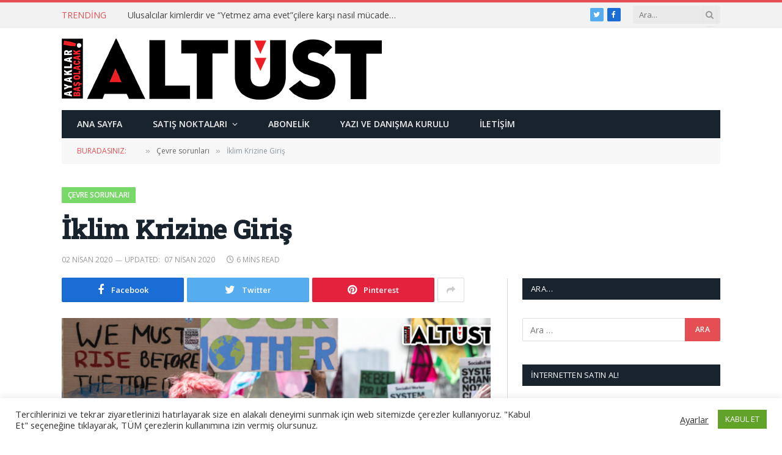

--- FILE ---
content_type: text/html; charset=UTF-8
request_url: https://www.altust.org/2020/04/iklim-krizine-giris/
body_size: 19277
content:

<!DOCTYPE html>
<html lang="tr" class="s-light site-s-light">

<head>

	<meta charset="UTF-8" />
	<meta name="viewport" content="width=device-width, initial-scale=1" />
	<title>İklim Krizine Giriş &#8211; Altüst Dergisi</title><link rel="preload" as="image" imagesrcset="https://www.altust.org/wp-content/uploads/2020/04/iklim-11-altüst-sayı-31.jpg 702w, https://www.altust.org/wp-content/uploads/2020/04/iklim-11-altüst-sayı-31-300x144.jpg 300w" imagesizes="(max-width: 788px) 100vw, 788px" /><link rel="preload" as="font" href="https://www.altust.org/wp-content/themes/smart-mag/css/icons/fonts/ts-icons.woff2?v2.2" type="font/woff2" crossorigin="anonymous" />
<meta name='robots' content='max-image-preview:large' />
<link rel='dns-prefetch' href='//fonts.googleapis.com' />
<link rel="alternate" type="application/rss+xml" title="Altüst Dergisi &raquo; beslemesi" href="https://www.altust.org/feed/" />
<link rel="alternate" type="application/rss+xml" title="Altüst Dergisi &raquo; yorum beslemesi" href="https://www.altust.org/comments/feed/" />
<script type="text/javascript">
window._wpemojiSettings = {"baseUrl":"https:\/\/s.w.org\/images\/core\/emoji\/14.0.0\/72x72\/","ext":".png","svgUrl":"https:\/\/s.w.org\/images\/core\/emoji\/14.0.0\/svg\/","svgExt":".svg","source":{"concatemoji":"https:\/\/www.altust.org\/wp-includes\/js\/wp-emoji-release.min.js?ver=6.3.7"}};
/*! This file is auto-generated */
!function(i,n){var o,s,e;function c(e){try{var t={supportTests:e,timestamp:(new Date).valueOf()};sessionStorage.setItem(o,JSON.stringify(t))}catch(e){}}function p(e,t,n){e.clearRect(0,0,e.canvas.width,e.canvas.height),e.fillText(t,0,0);var t=new Uint32Array(e.getImageData(0,0,e.canvas.width,e.canvas.height).data),r=(e.clearRect(0,0,e.canvas.width,e.canvas.height),e.fillText(n,0,0),new Uint32Array(e.getImageData(0,0,e.canvas.width,e.canvas.height).data));return t.every(function(e,t){return e===r[t]})}function u(e,t,n){switch(t){case"flag":return n(e,"\ud83c\udff3\ufe0f\u200d\u26a7\ufe0f","\ud83c\udff3\ufe0f\u200b\u26a7\ufe0f")?!1:!n(e,"\ud83c\uddfa\ud83c\uddf3","\ud83c\uddfa\u200b\ud83c\uddf3")&&!n(e,"\ud83c\udff4\udb40\udc67\udb40\udc62\udb40\udc65\udb40\udc6e\udb40\udc67\udb40\udc7f","\ud83c\udff4\u200b\udb40\udc67\u200b\udb40\udc62\u200b\udb40\udc65\u200b\udb40\udc6e\u200b\udb40\udc67\u200b\udb40\udc7f");case"emoji":return!n(e,"\ud83e\udef1\ud83c\udffb\u200d\ud83e\udef2\ud83c\udfff","\ud83e\udef1\ud83c\udffb\u200b\ud83e\udef2\ud83c\udfff")}return!1}function f(e,t,n){var r="undefined"!=typeof WorkerGlobalScope&&self instanceof WorkerGlobalScope?new OffscreenCanvas(300,150):i.createElement("canvas"),a=r.getContext("2d",{willReadFrequently:!0}),o=(a.textBaseline="top",a.font="600 32px Arial",{});return e.forEach(function(e){o[e]=t(a,e,n)}),o}function t(e){var t=i.createElement("script");t.src=e,t.defer=!0,i.head.appendChild(t)}"undefined"!=typeof Promise&&(o="wpEmojiSettingsSupports",s=["flag","emoji"],n.supports={everything:!0,everythingExceptFlag:!0},e=new Promise(function(e){i.addEventListener("DOMContentLoaded",e,{once:!0})}),new Promise(function(t){var n=function(){try{var e=JSON.parse(sessionStorage.getItem(o));if("object"==typeof e&&"number"==typeof e.timestamp&&(new Date).valueOf()<e.timestamp+604800&&"object"==typeof e.supportTests)return e.supportTests}catch(e){}return null}();if(!n){if("undefined"!=typeof Worker&&"undefined"!=typeof OffscreenCanvas&&"undefined"!=typeof URL&&URL.createObjectURL&&"undefined"!=typeof Blob)try{var e="postMessage("+f.toString()+"("+[JSON.stringify(s),u.toString(),p.toString()].join(",")+"));",r=new Blob([e],{type:"text/javascript"}),a=new Worker(URL.createObjectURL(r),{name:"wpTestEmojiSupports"});return void(a.onmessage=function(e){c(n=e.data),a.terminate(),t(n)})}catch(e){}c(n=f(s,u,p))}t(n)}).then(function(e){for(var t in e)n.supports[t]=e[t],n.supports.everything=n.supports.everything&&n.supports[t],"flag"!==t&&(n.supports.everythingExceptFlag=n.supports.everythingExceptFlag&&n.supports[t]);n.supports.everythingExceptFlag=n.supports.everythingExceptFlag&&!n.supports.flag,n.DOMReady=!1,n.readyCallback=function(){n.DOMReady=!0}}).then(function(){return e}).then(function(){var e;n.supports.everything||(n.readyCallback(),(e=n.source||{}).concatemoji?t(e.concatemoji):e.wpemoji&&e.twemoji&&(t(e.twemoji),t(e.wpemoji)))}))}((window,document),window._wpemojiSettings);
</script>
<style type="text/css">
img.wp-smiley,
img.emoji {
	display: inline !important;
	border: none !important;
	box-shadow: none !important;
	height: 1em !important;
	width: 1em !important;
	margin: 0 0.07em !important;
	vertical-align: -0.1em !important;
	background: none !important;
	padding: 0 !important;
}
</style>
	<link rel='stylesheet' id='wp-block-library-css' href='https://www.altust.org/wp-includes/css/dist/block-library/style.min.css?ver=6.3.7' type='text/css' media='all' />
<style id='classic-theme-styles-inline-css' type='text/css'>
/*! This file is auto-generated */
.wp-block-button__link{color:#fff;background-color:#32373c;border-radius:9999px;box-shadow:none;text-decoration:none;padding:calc(.667em + 2px) calc(1.333em + 2px);font-size:1.125em}.wp-block-file__button{background:#32373c;color:#fff;text-decoration:none}
</style>
<style id='global-styles-inline-css' type='text/css'>
body{--wp--preset--color--black: #000000;--wp--preset--color--cyan-bluish-gray: #abb8c3;--wp--preset--color--white: #ffffff;--wp--preset--color--pale-pink: #f78da7;--wp--preset--color--vivid-red: #cf2e2e;--wp--preset--color--luminous-vivid-orange: #ff6900;--wp--preset--color--luminous-vivid-amber: #fcb900;--wp--preset--color--light-green-cyan: #7bdcb5;--wp--preset--color--vivid-green-cyan: #00d084;--wp--preset--color--pale-cyan-blue: #8ed1fc;--wp--preset--color--vivid-cyan-blue: #0693e3;--wp--preset--color--vivid-purple: #9b51e0;--wp--preset--gradient--vivid-cyan-blue-to-vivid-purple: linear-gradient(135deg,rgba(6,147,227,1) 0%,rgb(155,81,224) 100%);--wp--preset--gradient--light-green-cyan-to-vivid-green-cyan: linear-gradient(135deg,rgb(122,220,180) 0%,rgb(0,208,130) 100%);--wp--preset--gradient--luminous-vivid-amber-to-luminous-vivid-orange: linear-gradient(135deg,rgba(252,185,0,1) 0%,rgba(255,105,0,1) 100%);--wp--preset--gradient--luminous-vivid-orange-to-vivid-red: linear-gradient(135deg,rgba(255,105,0,1) 0%,rgb(207,46,46) 100%);--wp--preset--gradient--very-light-gray-to-cyan-bluish-gray: linear-gradient(135deg,rgb(238,238,238) 0%,rgb(169,184,195) 100%);--wp--preset--gradient--cool-to-warm-spectrum: linear-gradient(135deg,rgb(74,234,220) 0%,rgb(151,120,209) 20%,rgb(207,42,186) 40%,rgb(238,44,130) 60%,rgb(251,105,98) 80%,rgb(254,248,76) 100%);--wp--preset--gradient--blush-light-purple: linear-gradient(135deg,rgb(255,206,236) 0%,rgb(152,150,240) 100%);--wp--preset--gradient--blush-bordeaux: linear-gradient(135deg,rgb(254,205,165) 0%,rgb(254,45,45) 50%,rgb(107,0,62) 100%);--wp--preset--gradient--luminous-dusk: linear-gradient(135deg,rgb(255,203,112) 0%,rgb(199,81,192) 50%,rgb(65,88,208) 100%);--wp--preset--gradient--pale-ocean: linear-gradient(135deg,rgb(255,245,203) 0%,rgb(182,227,212) 50%,rgb(51,167,181) 100%);--wp--preset--gradient--electric-grass: linear-gradient(135deg,rgb(202,248,128) 0%,rgb(113,206,126) 100%);--wp--preset--gradient--midnight: linear-gradient(135deg,rgb(2,3,129) 0%,rgb(40,116,252) 100%);--wp--preset--font-size--small: 13px;--wp--preset--font-size--medium: 20px;--wp--preset--font-size--large: 36px;--wp--preset--font-size--x-large: 42px;--wp--preset--spacing--20: 0.44rem;--wp--preset--spacing--30: 0.67rem;--wp--preset--spacing--40: 1rem;--wp--preset--spacing--50: 1.5rem;--wp--preset--spacing--60: 2.25rem;--wp--preset--spacing--70: 3.38rem;--wp--preset--spacing--80: 5.06rem;--wp--preset--shadow--natural: 6px 6px 9px rgba(0, 0, 0, 0.2);--wp--preset--shadow--deep: 12px 12px 50px rgba(0, 0, 0, 0.4);--wp--preset--shadow--sharp: 6px 6px 0px rgba(0, 0, 0, 0.2);--wp--preset--shadow--outlined: 6px 6px 0px -3px rgba(255, 255, 255, 1), 6px 6px rgba(0, 0, 0, 1);--wp--preset--shadow--crisp: 6px 6px 0px rgba(0, 0, 0, 1);}:where(.is-layout-flex){gap: 0.5em;}:where(.is-layout-grid){gap: 0.5em;}body .is-layout-flow > .alignleft{float: left;margin-inline-start: 0;margin-inline-end: 2em;}body .is-layout-flow > .alignright{float: right;margin-inline-start: 2em;margin-inline-end: 0;}body .is-layout-flow > .aligncenter{margin-left: auto !important;margin-right: auto !important;}body .is-layout-constrained > .alignleft{float: left;margin-inline-start: 0;margin-inline-end: 2em;}body .is-layout-constrained > .alignright{float: right;margin-inline-start: 2em;margin-inline-end: 0;}body .is-layout-constrained > .aligncenter{margin-left: auto !important;margin-right: auto !important;}body .is-layout-constrained > :where(:not(.alignleft):not(.alignright):not(.alignfull)){max-width: var(--wp--style--global--content-size);margin-left: auto !important;margin-right: auto !important;}body .is-layout-constrained > .alignwide{max-width: var(--wp--style--global--wide-size);}body .is-layout-flex{display: flex;}body .is-layout-flex{flex-wrap: wrap;align-items: center;}body .is-layout-flex > *{margin: 0;}body .is-layout-grid{display: grid;}body .is-layout-grid > *{margin: 0;}:where(.wp-block-columns.is-layout-flex){gap: 2em;}:where(.wp-block-columns.is-layout-grid){gap: 2em;}:where(.wp-block-post-template.is-layout-flex){gap: 1.25em;}:where(.wp-block-post-template.is-layout-grid){gap: 1.25em;}.has-black-color{color: var(--wp--preset--color--black) !important;}.has-cyan-bluish-gray-color{color: var(--wp--preset--color--cyan-bluish-gray) !important;}.has-white-color{color: var(--wp--preset--color--white) !important;}.has-pale-pink-color{color: var(--wp--preset--color--pale-pink) !important;}.has-vivid-red-color{color: var(--wp--preset--color--vivid-red) !important;}.has-luminous-vivid-orange-color{color: var(--wp--preset--color--luminous-vivid-orange) !important;}.has-luminous-vivid-amber-color{color: var(--wp--preset--color--luminous-vivid-amber) !important;}.has-light-green-cyan-color{color: var(--wp--preset--color--light-green-cyan) !important;}.has-vivid-green-cyan-color{color: var(--wp--preset--color--vivid-green-cyan) !important;}.has-pale-cyan-blue-color{color: var(--wp--preset--color--pale-cyan-blue) !important;}.has-vivid-cyan-blue-color{color: var(--wp--preset--color--vivid-cyan-blue) !important;}.has-vivid-purple-color{color: var(--wp--preset--color--vivid-purple) !important;}.has-black-background-color{background-color: var(--wp--preset--color--black) !important;}.has-cyan-bluish-gray-background-color{background-color: var(--wp--preset--color--cyan-bluish-gray) !important;}.has-white-background-color{background-color: var(--wp--preset--color--white) !important;}.has-pale-pink-background-color{background-color: var(--wp--preset--color--pale-pink) !important;}.has-vivid-red-background-color{background-color: var(--wp--preset--color--vivid-red) !important;}.has-luminous-vivid-orange-background-color{background-color: var(--wp--preset--color--luminous-vivid-orange) !important;}.has-luminous-vivid-amber-background-color{background-color: var(--wp--preset--color--luminous-vivid-amber) !important;}.has-light-green-cyan-background-color{background-color: var(--wp--preset--color--light-green-cyan) !important;}.has-vivid-green-cyan-background-color{background-color: var(--wp--preset--color--vivid-green-cyan) !important;}.has-pale-cyan-blue-background-color{background-color: var(--wp--preset--color--pale-cyan-blue) !important;}.has-vivid-cyan-blue-background-color{background-color: var(--wp--preset--color--vivid-cyan-blue) !important;}.has-vivid-purple-background-color{background-color: var(--wp--preset--color--vivid-purple) !important;}.has-black-border-color{border-color: var(--wp--preset--color--black) !important;}.has-cyan-bluish-gray-border-color{border-color: var(--wp--preset--color--cyan-bluish-gray) !important;}.has-white-border-color{border-color: var(--wp--preset--color--white) !important;}.has-pale-pink-border-color{border-color: var(--wp--preset--color--pale-pink) !important;}.has-vivid-red-border-color{border-color: var(--wp--preset--color--vivid-red) !important;}.has-luminous-vivid-orange-border-color{border-color: var(--wp--preset--color--luminous-vivid-orange) !important;}.has-luminous-vivid-amber-border-color{border-color: var(--wp--preset--color--luminous-vivid-amber) !important;}.has-light-green-cyan-border-color{border-color: var(--wp--preset--color--light-green-cyan) !important;}.has-vivid-green-cyan-border-color{border-color: var(--wp--preset--color--vivid-green-cyan) !important;}.has-pale-cyan-blue-border-color{border-color: var(--wp--preset--color--pale-cyan-blue) !important;}.has-vivid-cyan-blue-border-color{border-color: var(--wp--preset--color--vivid-cyan-blue) !important;}.has-vivid-purple-border-color{border-color: var(--wp--preset--color--vivid-purple) !important;}.has-vivid-cyan-blue-to-vivid-purple-gradient-background{background: var(--wp--preset--gradient--vivid-cyan-blue-to-vivid-purple) !important;}.has-light-green-cyan-to-vivid-green-cyan-gradient-background{background: var(--wp--preset--gradient--light-green-cyan-to-vivid-green-cyan) !important;}.has-luminous-vivid-amber-to-luminous-vivid-orange-gradient-background{background: var(--wp--preset--gradient--luminous-vivid-amber-to-luminous-vivid-orange) !important;}.has-luminous-vivid-orange-to-vivid-red-gradient-background{background: var(--wp--preset--gradient--luminous-vivid-orange-to-vivid-red) !important;}.has-very-light-gray-to-cyan-bluish-gray-gradient-background{background: var(--wp--preset--gradient--very-light-gray-to-cyan-bluish-gray) !important;}.has-cool-to-warm-spectrum-gradient-background{background: var(--wp--preset--gradient--cool-to-warm-spectrum) !important;}.has-blush-light-purple-gradient-background{background: var(--wp--preset--gradient--blush-light-purple) !important;}.has-blush-bordeaux-gradient-background{background: var(--wp--preset--gradient--blush-bordeaux) !important;}.has-luminous-dusk-gradient-background{background: var(--wp--preset--gradient--luminous-dusk) !important;}.has-pale-ocean-gradient-background{background: var(--wp--preset--gradient--pale-ocean) !important;}.has-electric-grass-gradient-background{background: var(--wp--preset--gradient--electric-grass) !important;}.has-midnight-gradient-background{background: var(--wp--preset--gradient--midnight) !important;}.has-small-font-size{font-size: var(--wp--preset--font-size--small) !important;}.has-medium-font-size{font-size: var(--wp--preset--font-size--medium) !important;}.has-large-font-size{font-size: var(--wp--preset--font-size--large) !important;}.has-x-large-font-size{font-size: var(--wp--preset--font-size--x-large) !important;}
.wp-block-navigation a:where(:not(.wp-element-button)){color: inherit;}
:where(.wp-block-post-template.is-layout-flex){gap: 1.25em;}:where(.wp-block-post-template.is-layout-grid){gap: 1.25em;}
:where(.wp-block-columns.is-layout-flex){gap: 2em;}:where(.wp-block-columns.is-layout-grid){gap: 2em;}
.wp-block-pullquote{font-size: 1.5em;line-height: 1.6;}
</style>
<link rel='stylesheet' id='contact-form-7-css' href='https://www.altust.org/wp-content/plugins/contact-form-7/includes/css/styles.css?ver=5.8' type='text/css' media='all' />
<link rel='stylesheet' id='cookie-law-info-css' href='https://www.altust.org/wp-content/plugins/cookie-law-info/legacy/public/css/cookie-law-info-public.css?ver=3.1.3' type='text/css' media='all' />
<link rel='stylesheet' id='cookie-law-info-gdpr-css' href='https://www.altust.org/wp-content/plugins/cookie-law-info/legacy/public/css/cookie-law-info-gdpr.css?ver=3.1.3' type='text/css' media='all' />
<link rel='stylesheet' id='smartmag-core-css' href='https://www.altust.org/wp-content/themes/smart-mag/style.css?ver=7.1.1' type='text/css' media='all' />
<link rel='stylesheet' id='smartmag-fonts-css' href='https://fonts.googleapis.com/css?family=Open+Sans%3A400%2C400i%2C600%2C700%7CRoboto+Slab%3A400%2C500' type='text/css' media='all' />
<link rel='stylesheet' id='magnific-popup-css' href='https://www.altust.org/wp-content/themes/smart-mag/css/lightbox.css?ver=7.1.1' type='text/css' media='all' />
<link rel='stylesheet' id='font-awesome4-css' href='https://www.altust.org/wp-content/themes/smart-mag/css/fontawesome/css/font-awesome.min.css?ver=7.1.1' type='text/css' media='all' />
<link rel='stylesheet' id='smartmag-icons-css' href='https://www.altust.org/wp-content/themes/smart-mag/css/icons/icons.css?ver=7.1.1' type='text/css' media='all' />
<link rel='stylesheet' id='smartmag-skin-css' href='https://www.altust.org/wp-content/themes/smart-mag/css/skin-classic.css?ver=7.1.1' type='text/css' media='all' />
<style id='smartmag-skin-inline-css' type='text/css'>
:root { --c-main: #e54e53;
--c-main-rgb: 229,78,83; }
.navigation-main .menu > li > a { font-weight: 600; }
.loop-grid .ratio-is-custom { padding-bottom: calc(100% / 1.88); }
.loop-list .ratio-is-custom { padding-bottom: calc(100% / 1.88); }
.list-post { --list-p-media-width: 40%; --list-p-media-max-width: 85%; }
.list-post .media:not(i) { --list-p-media-max-width: 40%; }
.loop-small .ratio-is-custom { padding-bottom: calc(100% / 1.149); }
.loop-small .media:not(i) { max-width: 75px; }
.single .featured .ratio-is-custom { padding-bottom: calc(100% / 2); }


.term-color-714 { --c-main: #78d868; }
.navigation .menu-cat-714 { --c-term: #78d868; }


.term-color-712 { --c-main: #8f00e2; }
.navigation .menu-cat-712 { --c-term: #8f00e2; }


.term-color-713 { --c-main: #dd3333; }
.navigation .menu-cat-713 { --c-term: #dd3333; }


.term-color-669 { --c-main: #f48a00; }
.navigation .menu-cat-669 { --c-term: #f48a00; }


.term-color-670 { --c-main: #3eafd8; }
.navigation .menu-cat-670 { --c-term: #3eafd8; }


.term-color-671 { --c-main: #dd1a1a; }
.navigation .menu-cat-671 { --c-term: #dd1a1a; }

</style>
<link rel='stylesheet' id='smart-mag-child-css' href='https://www.altust.org/wp-content/themes/smart-mag-child/style.css?ver=1.0' type='text/css' media='all' />
<script type='text/javascript' src='https://www.altust.org/wp-includes/js/jquery/jquery.min.js?ver=3.7.0' id='jquery-core-js'></script>
<script type='text/javascript' src='https://www.altust.org/wp-includes/js/jquery/jquery-migrate.min.js?ver=3.4.1' id='jquery-migrate-js'></script>
<script type='text/javascript' id='cookie-law-info-js-extra'>
/* <![CDATA[ */
var Cli_Data = {"nn_cookie_ids":[],"cookielist":[],"non_necessary_cookies":[],"ccpaEnabled":"","ccpaRegionBased":"","ccpaBarEnabled":"","strictlyEnabled":["necessary","obligatoire"],"ccpaType":"gdpr","js_blocking":"1","custom_integration":"","triggerDomRefresh":"","secure_cookies":""};
var cli_cookiebar_settings = {"animate_speed_hide":"500","animate_speed_show":"500","background":"#FFF","border":"#b1a6a6c2","border_on":"","button_1_button_colour":"#61a229","button_1_button_hover":"#4e8221","button_1_link_colour":"#fff","button_1_as_button":"1","button_1_new_win":"","button_2_button_colour":"#333","button_2_button_hover":"#292929","button_2_link_colour":"#444","button_2_as_button":"","button_2_hidebar":"","button_3_button_colour":"#3566bb","button_3_button_hover":"#2a5296","button_3_link_colour":"#fff","button_3_as_button":"1","button_3_new_win":"","button_4_button_colour":"#000","button_4_button_hover":"#000000","button_4_link_colour":"#333333","button_4_as_button":"","button_7_button_colour":"#61a229","button_7_button_hover":"#4e8221","button_7_link_colour":"#fff","button_7_as_button":"1","button_7_new_win":"","font_family":"inherit","header_fix":"","notify_animate_hide":"1","notify_animate_show":"","notify_div_id":"#cookie-law-info-bar","notify_position_horizontal":"right","notify_position_vertical":"bottom","scroll_close":"","scroll_close_reload":"","accept_close_reload":"","reject_close_reload":"","showagain_tab":"","showagain_background":"#fff","showagain_border":"#000","showagain_div_id":"#cookie-law-info-again","showagain_x_position":"100px","text":"#333333","show_once_yn":"","show_once":"10000","logging_on":"","as_popup":"","popup_overlay":"1","bar_heading_text":"","cookie_bar_as":"banner","popup_showagain_position":"bottom-right","widget_position":"left"};
var log_object = {"ajax_url":"https:\/\/www.altust.org\/wp-admin\/admin-ajax.php"};
/* ]]> */
</script>
<script type='text/javascript' src='https://www.altust.org/wp-content/plugins/cookie-law-info/legacy/public/js/cookie-law-info-public.js?ver=3.1.3' id='cookie-law-info-js'></script>
<link rel="https://api.w.org/" href="https://www.altust.org/wp-json/" /><link rel="alternate" type="application/json" href="https://www.altust.org/wp-json/wp/v2/posts/4587" /><link rel="EditURI" type="application/rsd+xml" title="RSD" href="https://www.altust.org/xmlrpc.php?rsd" />
<meta name="generator" content="WordPress 6.3.7" />
<link rel="canonical" href="https://www.altust.org/2020/04/iklim-krizine-giris/" />
<link rel='shortlink' href='https://www.altust.org/?p=4587' />
<link rel="alternate" type="application/json+oembed" href="https://www.altust.org/wp-json/oembed/1.0/embed?url=https%3A%2F%2Fwww.altust.org%2F2020%2F04%2Fiklim-krizine-giris%2F" />
<link rel="alternate" type="text/xml+oembed" href="https://www.altust.org/wp-json/oembed/1.0/embed?url=https%3A%2F%2Fwww.altust.org%2F2020%2F04%2Fiklim-krizine-giris%2F&#038;format=xml" />

		<script>
		var BunyadSchemeKey = 'bunyad-scheme';
		(() => {
			const d = document.documentElement;
			const c = d.classList;
			const scheme = localStorage.getItem(BunyadSchemeKey);
			if (scheme) {
				d.dataset.origClass = c;
				scheme === 'dark' ? c.remove('s-light', 'site-s-light') : c.remove('s-dark', 'site-s-dark');
				c.add('site-s-' + scheme, 's-' + scheme);
			}
		})();
		</script>
		<meta name="generator" content="Elementor 3.15.3; features: e_dom_optimization, e_optimized_assets_loading, e_optimized_css_loading, additional_custom_breakpoints; settings: css_print_method-external, google_font-enabled, font_display-auto">
<link rel="icon" href="https://www.altust.org/wp-content/uploads/2022/03/cropped-avicon-32x32.jpg" sizes="32x32" />
<link rel="icon" href="https://www.altust.org/wp-content/uploads/2022/03/cropped-avicon-192x192.jpg" sizes="192x192" />
<link rel="apple-touch-icon" href="https://www.altust.org/wp-content/uploads/2022/03/cropped-avicon-180x180.jpg" />
<meta name="msapplication-TileImage" content="https://www.altust.org/wp-content/uploads/2022/03/cropped-avicon-270x270.jpg" />


</head>

<body data-rsssl=1 class="post-template-default single single-post postid-4587 single-format-standard right-sidebar post-layout-large post-cat-714 has-lb has-lb-sm has-sb-sep layout-normal elementor-default elementor-kit-4696">



<div class="main-wrap">

	
<div class="off-canvas-backdrop"></div>
<div class="mobile-menu-container off-canvas s-dark" id="off-canvas">

	<div class="off-canvas-head">
		<a href="#" class="close"><i class="tsi tsi-times"></i></a>

		<div class="ts-logo">
					</div>
	</div>

	<div class="off-canvas-content">

					<ul class="mobile-menu"></ul>
		
		
		
		<div class="spc-social spc-social-b smart-head-social">
		
			
				<a href="https://www.facebook.com/dergi.altust" class="link s-facebook" target="_blank" rel="noopener">
					<i class="icon tsi tsi-facebook"></i>
					<span class="visuallyhidden">Facebook</span>
				</a>
									
			
				<a href="https://twitter.com/altustdergisi" class="link s-twitter" target="_blank" rel="noopener">
					<i class="icon tsi tsi-twitter"></i>
					<span class="visuallyhidden">Twitter</span>
				</a>
									
			
				<a href="#" class="link s-instagram" target="_blank" rel="noopener">
					<i class="icon tsi tsi-instagram"></i>
					<span class="visuallyhidden">Instagram</span>
				</a>
									
			
		</div>

		
	</div>

</div>
<div class="smart-head smart-head-legacy smart-head-main" id="smart-head" data-sticky="auto" data-sticky-type="smart">
	
	<div class="smart-head-row smart-head-top is-light smart-head-row-full">

		<div class="inner wrap">

							
				<div class="items items-left ">
				
<div class="trending-ticker">
	<span class="heading">Trending</span>

	<ul>
				
			<li><a href="https://www.altust.org/2020/08/ulusalcilar-kimlerdir-ve-yetmez-ama-evetcilere-karsi-nasil-mucadele-ederler/" class="post-link">Ulusalcılar kimlerdir ve “Yetmez ama evet”çilere karşı nasıl mücadele ederler?</a></li>
		
				
			<li><a href="https://www.altust.org/2020/04/hepimizgocmeniz-twitterda/" class="post-link">#HEPİMİZGÖÇMENİZ Twitter’da</a></li>
		
				
			<li><a href="https://www.altust.org/2020/04/bizansin-son-gunleri/" class="post-link">Bizans’ın Son Günleri</a></li>
		
				
			<li><a href="https://www.altust.org/2020/04/haclilarin-bizansa-cektirdikleri/" class="post-link">Haçlıların Bizans’a Çektirdikleri</a></li>
		
				
			<li><a href="https://www.altust.org/2020/04/sebastiao-salgado-gozler-cok-sey-anlatir/" class="post-link">Sebastiao Salgado: “Gözler çok şey anlatır”</a></li>
		
				
			<li><a href="https://www.altust.org/2020/04/beyazlar-cazi-oldurmeye-calisti-muzik-kazandi/" class="post-link">Beyazlar Cazı Öldürmeye Çalıştı Müzik Kazandı</a></li>
		
				
			<li><a href="https://www.altust.org/2020/04/kathe-kollwitz-kadinlar-anneler-ve-mucadele/" class="post-link">Käthe Kollwitz Kadınlar, anneler ve mücadele</a></li>
		
				
			<li><a href="https://www.altust.org/2020/04/susamam/" class="post-link">Susamam</a></li>
		
				
			</ul>
</div>
				</div>

							
				<div class="items items-center empty">
								</div>

							
				<div class="items items-right ">
				
		<div class="spc-social spc-social-c smart-head-social spc-social-bg">
		
			
				<a href="https://twitter.com/altustdergisi" class="link s-twitter" target="_blank" rel="noopener">
					<i class="icon tsi tsi-twitter"></i>
					<span class="visuallyhidden">Twitter</span>
				</a>
									
			
				<a href="https://www.facebook.com/dergi.altust" class="link s-facebook" target="_blank" rel="noopener">
					<i class="icon tsi tsi-facebook"></i>
					<span class="visuallyhidden">Facebook</span>
				</a>
									
			
		</div>

		

	<div class="smart-head-search">
		<form role="search" class="search-form" action="https://www.altust.org/" method="get">
			<input type="text" name="s" class="query live-search-query" value="" placeholder="Ara..." autocomplete="off" />
			<button class="search-button" type="submit">
				<i class="tsi tsi-search"></i>
				<span class="visuallyhidden"></span>
			</button>
		</form>
	</div> <!-- .search -->

				</div>

						
		</div>
	</div>

	
	<div class="smart-head-row smart-head-mid is-light smart-head-row-full">

		<div class="inner wrap">

							
				<div class="items items-left ">
					<a href="https://www.altust.org/" title="Altüst Dergisi" rel="home" class="logo-link ts-logo logo-is-image">
		<span>
			
				
					<img src="https://www.altust.org/wp-content/uploads/2015/05/altust-logo.png" class="logo-image" alt="Altüst Dergisi" srcset="https://www.altust.org/wp-content/uploads/2015/05/altust-logo.png ,https://www.altust.org/wp-content/uploads/2015/05/altust-logo-retina.png 2x" width="524" height="100"/>
									 
					</span>
	</a>				</div>

							
				<div class="items items-center empty">
								</div>

							
				<div class="items items-right ">
				
<div class="h-text h-text">
	</div>				</div>

						
		</div>
	</div>

	
	<div class="smart-head-row smart-head-bot s-dark wrap">

		<div class="inner full">

							
				<div class="items items-left ">
					<div class="nav-wrap">
		<nav class="navigation navigation-main nav-hov-b">
			<ul id="menu-ana-menu" class="menu"><li id="menu-item-1485" class="menu-item menu-item-type-custom menu-item-object-custom menu-item-home menu-item-1485"><a href="https://www.altust.org/">Ana Sayfa</a></li>
<li id="menu-item-2619" class="menu-item menu-item-type-post_type menu-item-object-page menu-item-has-children menu-item-2619"><a href="https://www.altust.org/satis-noktalari/">Satış Noktaları</a>
<ul class="sub-menu">
	<li id="menu-item-2623" class="menu-item menu-item-type-post_type menu-item-object-page menu-item-2623"><a href="https://www.altust.org/satis-noktalari/istanbulsatisnoktalari/">İstanbul Satış Noktaları</a></li>
	<li id="menu-item-2622" class="menu-item menu-item-type-post_type menu-item-object-page menu-item-2622"><a href="https://www.altust.org/satis-noktalari/aankarasatisnoktalari/">Ankara Satış Noktaları</a></li>
	<li id="menu-item-2621" class="menu-item menu-item-type-post_type menu-item-object-page menu-item-2621"><a href="https://www.altust.org/satis-noktalari/izmirsatisnoktalari/">İzmir Satış Noktaları</a></li>
	<li id="menu-item-2620" class="menu-item menu-item-type-post_type menu-item-object-page menu-item-2620"><a href="https://www.altust.org/satis-noktalari/digerillerdekisatisnoktalari/">Diğer İllerdeki Satış Noktaları</a></li>
</ul>
</li>
<li id="menu-item-2624" class="menu-item menu-item-type-post_type menu-item-object-page menu-item-2624"><a href="https://www.altust.org/abonelik/">Abonelik</a></li>
<li id="menu-item-2625" class="menu-item menu-item-type-post_type menu-item-object-page menu-item-2625"><a href="https://www.altust.org/yazivedanismakurulu/">Yazı ve Danışma Kurulu</a></li>
<li id="menu-item-2626" class="menu-item menu-item-type-post_type menu-item-object-page menu-item-2626"><a href="https://www.altust.org/iletisim/">İletişim</a></li>
</ul>		</nav>
	</div>
				</div>

							
				<div class="items items-center empty">
								</div>

							
				<div class="items items-right empty">
								</div>

						
		</div>
	</div>

	</div>
<div class="smart-head smart-head-a smart-head-mobile" id="smart-head-mobile" data-sticky="mid" data-sticky-type>
	
	<div class="smart-head-row smart-head-mid smart-head-row-3 is-light smart-head-row-full">

		<div class="inner wrap">

							
				<div class="items items-left ">
				
<button class="offcanvas-toggle has-icon" type="button" aria-label="Menu">
	<span class="hamburger-icon hamburger-icon-a">
		<span class="inner"></span>
	</span>
</button>				</div>

							
				<div class="items items-center ">
					<a href="https://www.altust.org/" title="Altüst Dergisi" rel="home" class="logo-link ts-logo logo-is-image">
		<span>
			
				
					<img src="https://www.altust.org/wp-content/uploads/2015/05/altust-logo.png" class="logo-image" alt="Altüst Dergisi" srcset="https://www.altust.org/wp-content/uploads/2015/05/altust-logo.png ,https://www.altust.org/wp-content/uploads/2015/05/altust-logo-retina.png 2x" width="524" height="100"/>
									 
					</span>
	</a>				</div>

							
				<div class="items items-right ">
				

	<a href="#" class="search-icon has-icon-only is-icon" title="Search">
		<i class="tsi tsi-search"></i>
	</a>

				</div>

						
		</div>
	</div>

	</div>
<nav class="breadcrumbs ts-contain breadcrumbs-b" id="breadcrumb"><div class="inner ts-contain "><span class="label">Buradasınız:</span><span><a href="https://www.altust.org/"><span></span></a></span><span class="delim">&raquo;</span><span><a href="https://www.altust.org/category/cevre-sorunlari/"><span>Çevre sorunları</span></a></span><span class="delim">&raquo;</span><span class="current">İklim Krizine Giriş</span></div></nav>
<div class="main ts-contain cf right-sidebar">
	
		
	<div class="the-post-header s-head-modern s-head-large">
	<div class="post-meta post-meta-a post-meta-left post-meta-single has-below"><div class="post-meta-items meta-above"><span class="meta-item cat-labels">
						
						<a href="https://www.altust.org/category/cevre-sorunlari/" class="category term-color-714" rel="category">Çevre sorunları</a>
					</span>
					</div><h1 class="is-title post-title">İklim Krizine Giriş</h1><div class="post-meta-items meta-below"><span class="meta-item date"><time class="post-date" datetime="2020-04-02T18:01:33+03:00">02 Nisan 2020</time></span><span class="meta-item has-next-icon date-modified"><span class="updated-on">Updated:</span><time class="post-date" datetime="2020-04-07T18:27:18+03:00">07 Nisan 2020</time></span><span class="meta-item read-time has-icon"><i class="tsi tsi-clock"></i>6 Mins Read</span></div></div>
<div class="post-share post-share-b spc-social-bg  post-share-b2">
	
		
		<a href="https://www.facebook.com/sharer.php?u=https%3A%2F%2Fwww.altust.org%2F2020%2F04%2Fiklim-krizine-giris%2F" class="cf service s-facebook service-lg" 
			title="Share on Facebook" target="_blank" rel="noopener">
			<i class="tsi tsi-tsi tsi-facebook"></i>
			<span class="label">Facebook</span>
		</a>
			
		
		<a href="https://twitter.com/intent/tweet?url=https%3A%2F%2Fwww.altust.org%2F2020%2F04%2Fiklim-krizine-giris%2F&#038;text=%C4%B0klim%20Krizine%20Giri%C5%9F" class="cf service s-twitter service-lg" 
			title="Share on Twitter" target="_blank" rel="noopener">
			<i class="tsi tsi-tsi tsi-twitter"></i>
			<span class="label">Twitter</span>
		</a>
			
		
		<a href="https://pinterest.com/pin/create/button/?url=https%3A%2F%2Fwww.altust.org%2F2020%2F04%2Fiklim-krizine-giris%2F&#038;media=https%3A%2F%2Fwww.altust.org%2Fwp-content%2Fuploads%2F2020%2F04%2Fiklim-11-alt%C3%BCst-say%C4%B1-31.jpg&#038;description=%C4%B0klim%20Krizine%20Giri%C5%9F" class="cf service s-pinterest service-lg" 
			title="Share on Pinterest" target="_blank" rel="noopener">
			<i class="tsi tsi-tsi tsi-pinterest"></i>
			<span class="label">Pinterest</span>
		</a>
			
		
		<a href="https://www.linkedin.com/shareArticle?mini=true&#038;url=https%3A%2F%2Fwww.altust.org%2F2020%2F04%2Fiklim-krizine-giris%2F" class="cf service s-linkedin service-sm" 
			title="Share on LinkedIn" target="_blank" rel="noopener">
			<i class="tsi tsi-tsi tsi-linkedin"></i>
			<span class="label">LinkedIn</span>
		</a>
			
		
		<a href="https://www.tumblr.com/share/link?url=https%3A%2F%2Fwww.altust.org%2F2020%2F04%2Fiklim-krizine-giris%2F&#038;name=%C4%B0klim%20Krizine%20Giri%C5%9F" class="cf service s-tumblr service-sm" 
			title="Share on Tumblr" target="_blank" rel="noopener">
			<i class="tsi tsi-tsi tsi-tumblr"></i>
			<span class="label">Tumblr</span>
		</a>
			
		
		<a href="/cdn-cgi/l/email-protection#[base64]" class="cf service s-email service-sm" title="Share via Email" target="_blank" rel="noopener">
			<i class="tsi tsi-tsi tsi-envelope-o"></i>
			<span class="label">Email</span>
		</a>
			
		
			<a href="#" class="show-more" title="Show More Social Sharing"><i class="tsi tsi-share"></i></a>
		
</div>
	
	
</div>
<div class="ts-row has-s-large-bot">
	<div class="col-8 main-content">

		
					<div class="single-featured">
					
	<div class="featured">
				
			<a href="https://www.altust.org/wp-content/uploads/2020/04/iklim-11-altüst-sayı-31.jpg" class="image-link media-ratio ratio-is-custom" title="İklim Krizine Giriş"><img width="788" height="394" src="[data-uri]" class="attachment-large size-large lazyload wp-post-image" alt="" decoding="async" sizes="(max-width: 788px) 100vw, 788px" title="İklim Krizine Giriş" fetchpriority="high" data-srcset="https://www.altust.org/wp-content/uploads/2020/04/iklim-11-altüst-sayı-31.jpg 702w, https://www.altust.org/wp-content/uploads/2020/04/iklim-11-altüst-sayı-31-300x144.jpg 300w" data-src="https://www.altust.org/wp-content/uploads/2020/04/iklim-11-altüst-sayı-31.jpg" /></a>		
						
			</div>

				</div>
		
		<div class="the-post s-post-large">

			<article id="post-4587" class="post-4587 post type-post status-publish format-standard has-post-thumbnail category-cevre-sorunlari category-guncel category-iklim category-sayi-31">
				
<div class="post-content-wrap">
	
	<div class="post-content cf entry-content content-normal">

		
				
		
<p><strong>Tibet Şahin </strong></p>



<p>İklim krizini yaklaşık 5-10 senedir, yani
çocukluğumdan beri, duyuyorum ve çocukluğum boyunca bunu duymamın ardından
kıyamet senaryolarıyla irkilip sonra normal yaşantıma devam ettiğimi
hatırlıyorum. İklim krizine ilişkin deneyimlerim, her ne kadar krizin bıçağı
daha boynumuza dayanmamış olsa da, bende her zaman bir çaresizlik hissi
yaratmıştır. Gerçekten de herkes bunun farkındaysa neden büyük çaplı değişimler
olmuyor diye her zaman düşünüp dururdum; ilkokulda çevre kulübü üyesi olarak
bunun vicdan rahatsızlığını oldukça çektim. Aslında bunun sebebinin benim gibi
diğer herkesin de kıyamet senaryolarıyla küçük bir irkilmenin ardından
yaşamlarımıza devam etmemiz olduğunu düşünüyorum. Doğrudan bir tehdit altında
olmadığımızda, ne toplumların ne de bireyler olarak bizlerin yaşamlarımızı
sürdürme şekillerimizde gerçek düzeltmeler oluyor.</p>



<p>Yanardağ infilak etmeden kaçmıyoruz asla.
Farkettiğim kadarıyla, iklim kriziyle daha yakından ilgilenmeme de bu sebep
olmuştur. Özgürleşme ve eşit olma hareketleri sürekli kendini geliştiriyor ve
inceltiyor. Pek çok açıdan, ve pek çok açıdan da değil, birçok özgürleşmeye
tanık olduk Ortaçağ’dan beri. Ve artık “hayvan özgürleşmesi” dahi talep
ettiğimiz dönemlerdeyiz. O halde artık daha da genişletip “doğa özgürleşmesi”
hakkında konuşmamız yerinde olacaktır diye düşündüm. Siyahlar, kadınlar,
fakirler, hayvanlar ve diğer pek çok “öteki”nin ardından artık doğanın da
özgürleşip bıçak boynumuza dayanmadan ötekiliğinin bitirilmesi gerektiği bir
dönemdeyiz.</p>



<p>Doğa’nın kendi başına bir değeri olduğunu iddia
ediyor değilim. Elbette değer bize, insana ilişkindir ya da en azından insana
bağlıdır. Ancak yüzyılların çıktısı olarak ekonomik değer kavramından
ayırabildiğimiz bu saf, çıkar gütmeyen ve her şeye kendisini yansıtan “değer”
kavramı insanın kendi dışına çıkmasına izin verir, hatta bunu zorunlu kılar.
İnsanı sadece istediğini yapan biri olmaktan çıkarır (nedense çoğu kişi buna
özgürlük diyor; istediğini yapabilme ile özgürlük farklı şeylerdir oysa),
insanı vicdanının sesini dinleyebilmesi yoluyla içten ve ergin birisi yapar. Bu
değer kavramını doğaya yansıttığımızda, günümüz koşullarına bakan o “değer”
kavramını gözeten insanın doğaya insana bağlı bir değer vermesi (çünkü ‘doğa
değerlidir’ dediğimizde ‘insan için değerlidir’ demek zorundayızdır, etik
değeri kavrayan tek varlık insandır) ve bu doğrultuda sorumluluk alması
gerekir. İster doğadan konuşalım, ister hayvanlardan, değer her zaman insanın
bakış açısından görünecektir bize. Ancak bu demek değildir ki ‘dünyaya bir kez
geliyoruz’ avutmaları doğrudur, biz kendi olgunluğumuza kendi bakış açımızdan
erişerek kendi dışımıza yansıtırız değeri, işin özü budur.</p>



<p>Bu tip sorularla ekoloji felsefesi denilen,
varolup olmadığı tam da belli olmayan bu alanla ilgilenmeye ve harekete geçmeye
başladım. Kısa süre önce de sorularımla birlikte aktivizme katıldım. Harekete
geçme gerekliliğini gözler önüne seren bilimsel ve tarihsel verilerden sonra
nasıl harekete geçip nasıl harekette kalmamız gerektiği sorunuyla karşılaştım.
“Etik” sınırlar içerisinde, politikadan uzak bir şekilde nasıl aktivizm ya da
protesto yapılabilir? </p>



<p>Politikadan uzak kalabilmek görebildiğim
kadarıyla hem aktivizmin kendisi için hem de benim için önemli bir dertti,
tarihte tüm bu “özgürleşme” hareketleri, tüm bu aktivizmler kapitalizm
tarafından kapsanmış şeylerdi. LGBT’yi örnek verelim. Avrupa’da iki asır önce
kim LBGT’ye tahammül edebilirdi? Hangi Avrupalı kapitalist LGBT’ye izin verilmesini
savunabilirdi? Bugün ise sanki kapitalizm bu tip cinsel özgürlüklerin
taşıyıcısıymış gibi, liberalizm altında özgürlükçüymüş gibi görünüyor. İşte bu
yanılgılara hiç düşmeden nasıl doğanın özgürlüğünü sağlayabiliriz diye
düşünmeye başladım ve ardından fark ettim ki doğa gerçekten özgürleşecekse,
kapitalizm kendinde kökten bir değişiklik yapmalıydı gerçekten. Doğa hareketi
tarihteki diğer özgürleşme hareketleri gibi değildi, sadece izin vermekten
oluşmuyordu, başarılabilmesi için bilime ve çok uğraşa ihtiyacı olan bir
özgürleşme hareketiydi bu.</p>



<p>Şimdi şunu demeyeceğim tabii ki: Doğa
özgürleşmesinin başarıya ulaşabilmesi için kapitalizm tamamen yıkılmalıdır. Bu
sözler ne benim haddime, ne de çok gerçekçi sözlerdir diye düşünüyorum. Ama kapitalizmde
hiç olmamış köklü bir değişikliğe gidilmesi gerektiği de çok açık. Doğa
hareketinin ihtiyaçları kapitalizmin ilineklerini değil, doğrudan özünü vuran
ihtiyaçlardır.</p>



<p>Bundan sonra ne yapmamız gerektiği sorulacak
olursa, protestolara devam etmek olduğunu söylerim, bireyler olarak kendi
kişisel feragatlarımızla aktif olmamız arasındaki orantı bu şiddetsiz, sivil
itaatsizlikler içeren protestolarda yakalanır. </p>



<p>Ancak aktivizim amacıyla işe başlarken
amacımızın doğa özgürleşmesi olduğunu asla unutmamalıyız. Amaçlarımıza ulaşmak
için pek çok araç gerekiyor, ancak bu araçlar süreç içerisinde belirginleşip
kendi başına amaç hâlini alabiliyor. Örneğin doğa aktivizmi için bir kitle gerekiyor,
kitle olmadan herhangi bir açıdan toplumsal özgürleşme zordur, eşitliğin ve
özgürlüğün sağlanması münzevilerin yazdıklarıyla olmaz çoğu zaman. Ancak
kolektifleşme (buna örgütlenme demiyorum, iklim dili için kolektifleşme daha
uygun diye düşünüyorum) süreç içerisinde kendi başına bir amaç olduğunda asıl
amaç olan iklim adaleti ya da doğa özgürleşmesi unutulur. Asıl hakikat bizim
için, bizim doğaya karşı ahlakî sorumluluklarımız olduğu, doğanın bize bağlı bir etik değere sahip
olduğu ve çağımızda bunun acil olarak anlaşılması gerektiğidir. O yüzden ne
kalabalık ne de medyada etkin olmak tek başlarına yeterli değildir, her ne
kadar önemli ve başarılması gerekli adımlar olsa da.</p>



<p>Önemli olan aktivizmin, hareketin amaçlarının
fikrî temelleri olmasıdır. Fikrî temelden kastım da elbette
kuramdır. O yüzden şahsî görüşüm aktivizmin amacını unutmaması ve etik olarak meşru
kalabilmesi için iki kolda iş görmesidir: akademi ve saha kolları.</p>



<p>Sürekli bana kuram kurmak için zamanın olmadığı
söyleniyor, bu problemin aciliyetinden bahsediliyor. Bunlar yerinde tembihler
diye düşünüyorum, ancak bunu söylemek kuramı ve fikrî alanı bir
kenarda ölmeye terk etmek anlamına gelmiyor. Başlığa da ithafen şöyle diyelim o
halde: İklim Krizine Giriş için önce iklim krizinden çıkmamız gerekiyor.</p>



<p>Bu çıkış ise kapıdan çıkarmış gibi olmuyor
maalesef&#8230; Bilim araştırmacıları bu sorunu bilimin tek başına, yeni sanayi
atılımlarla ne kadar çözüp çözemeyeceğini ve çözümün ne kadar sürdürülebilir
olacağını tartışıyorlar. Bu kadar insan nüfusu ve bu kadar fazla tüketimin
yanında, her ne kadar kıyamet alarmizminin çok yanlış olduğunu düşünsem de,
bilimin yardımıyla çevre dostu üretim ve diğer reformlar kalıcı bir çözüm
sağlayabilir mi? Belki bazıları için, ama yedi küsür milyar için bilimin bu
kadar az sürede bu kadar insana rağmen kalıcı bir çözüm getirebilmesi bana
kurgusal ve ütopik geliyor. Bilimin işini yapmasına izin vermek bu yüzden de
yeterli bir tavır değil. İzin vermenin, ki bilimin etik bir iş yapmasına “izin
verme” durumu bile başlı başına yanlıştır zaten, yanı sıra onu dinlemek de
gereklidir. </p>



<p>Peki ne açıdan bilimi dinlemek? Bilimin
getirdiği deneyimle sabit verilerden bir ders çıkarmayı (hem toplumsal hem
bireysel olarak) kastediyorum. Çıkarılacak ders ise bireysel bilinçlenme, bireysel
ahlaklılaşmadır. Atmosfere aşırı ölçüde yayılan karbon, ozon deliği, toprak, hava ve
suda kirliliğe ilişkin bilimin verileri adeta etik sorumluluklarımızı
parlatarak daha açık bir şekilde görmemizi sağlıyor. Bu yüzden toplumsal olarak
hükümete karşı sivil itaatsizlik, bireysel olarak da çevre dostu bir yaşam
(elbette ki doğaya zarar vermeyen bir yaşam mümkün değildir, bu yüzden bireysel
etik tutumlar tek başlarına oldukça yetersizdir) gibi etik sorumlulukları bilim
sayesinde daha açıkça görebiliyoruz. Bu yüzden bilimin sürdürülebilirlik
çabalarının üretime el atmasına “izin vermek” (bunu başarabilmek için şu an
çoğu ülkede mücadeleler veriliyor) ve bunun yanında kendimizin ve bulunduğumuz
toplumun da sürdürülebilir hâle gelmesi kalıcı “çıkış” için gereklidir.</p>

				
		
		
		
	</div>
</div>
	
			</article>

			
	
	<div class="post-share-bot">
		<span class="info">Share.</span>
		
		<span class="share-links spc-social-bg">

			
				<a href="https://www.facebook.com/sharer.php?u=https%3A%2F%2Fwww.altust.org%2F2020%2F04%2Fiklim-krizine-giris%2F" class="service s-facebook tsi tsi-facebook" 
					title="Share on Facebook" target="_blank" rel="noopener">
					<span class="visuallyhidden">Facebook</span>
				</a>
					
			
				<a href="https://twitter.com/intent/tweet?url=https%3A%2F%2Fwww.altust.org%2F2020%2F04%2Fiklim-krizine-giris%2F&#038;text=%C4%B0klim%20Krizine%20Giri%C5%9F" class="service s-twitter tsi tsi-twitter" 
					title="Share on Twitter" target="_blank" rel="noopener">
					<span class="visuallyhidden">Twitter</span>
				</a>
					
			
				<a href="https://pinterest.com/pin/create/button/?url=https%3A%2F%2Fwww.altust.org%2F2020%2F04%2Fiklim-krizine-giris%2F&#038;media=https%3A%2F%2Fwww.altust.org%2Fwp-content%2Fuploads%2F2020%2F04%2Fiklim-11-alt%C3%BCst-say%C4%B1-31.jpg&#038;description=%C4%B0klim%20Krizine%20Giri%C5%9F" class="service s-pinterest tsi tsi-pinterest" 
					title="Share on Pinterest" target="_blank" rel="noopener">
					<span class="visuallyhidden">Pinterest</span>
				</a>
					
			
				<a href="https://www.linkedin.com/shareArticle?mini=true&#038;url=https%3A%2F%2Fwww.altust.org%2F2020%2F04%2Fiklim-krizine-giris%2F" class="service s-linkedin tsi tsi-linkedin" 
					title="Share on LinkedIn" target="_blank" rel="noopener">
					<span class="visuallyhidden">LinkedIn</span>
				</a>
					
			
				<a href="https://www.tumblr.com/share/link?url=https%3A%2F%2Fwww.altust.org%2F2020%2F04%2Fiklim-krizine-giris%2F&#038;name=%C4%B0klim%20Krizine%20Giri%C5%9F" class="service s-tumblr tsi tsi-tumblr" 
					title="Share on Tumblr" target="_blank" rel="noopener">
					<span class="visuallyhidden">Tumblr</span>
				</a>
					
			
				<a href="/cdn-cgi/l/email-protection#[base64]" class="service s-email tsi tsi-envelope-o" title="Share via Email" target="_blank" rel="noopener">
					<span class="visuallyhidden">Email</span>
				</a>
					
			
		</span>
	</div>
	



	<section class="related-posts">
							
							
				<div class="block-head block-head-ac block-head-a block-head-a1 is-left">

					<h4 class="heading">Related <span class="color">Posts</span></h4>					
									</div>
				
			
				<section class="block-wrap block-grid cols-gap-sm mb-none" data-id="1">

				
			<div class="block-content">
					
	<div class="loop loop-grid loop-grid-sm grid grid-3 md:grid-2 xs:grid-1">

					
<article class="l-post  grid-sm-post grid-post">

	
			<div class="media">

		
		</div>
	

	
		<div class="content">

			<div class="post-meta post-meta-a"><h2 class="is-title post-title"><a href="https://www.altust.org/2020/04/hepimizgocmeniz-twitterda/">#HEPİMİZGÖÇMENİZ Twitter’da</a></h2></div>			
			
			
		</div>

	
</article>					
<article class="l-post  grid-sm-post grid-post">

	
			<div class="media">

		
			<a href="https://www.altust.org/2020/04/bizansin-son-gunleri/" class="image-link media-ratio ratio-is-custom" title="Bizans’ın Son Günleri"><span data-bgsrc="https://www.altust.org/wp-content/uploads/2020/04/georges-simenon-altüst-sayı-31.jpg" class="img bg-cover wp-post-image attachment-large size-large lazyload" data-bgset="https://www.altust.org/wp-content/uploads/2020/04/georges-simenon-altüst-sayı-31.jpg 702w, https://www.altust.org/wp-content/uploads/2020/04/georges-simenon-altüst-sayı-31-300x144.jpg 300w" data-sizes="(max-width: 377px) 100vw, 377px"></span></a>			
			
			
			
		
		</div>
	

	
		<div class="content">

			<div class="post-meta post-meta-a"><h2 class="is-title post-title"><a href="https://www.altust.org/2020/04/bizansin-son-gunleri/">Bizans’ın Son Günleri</a></h2></div>			
			
			
		</div>

	
</article>					
<article class="l-post  grid-sm-post grid-post">

	
			<div class="media">

		
			<a href="https://www.altust.org/2020/04/haclilarin-bizansa-cektirdikleri/" class="image-link media-ratio ratio-is-custom" title="Haçlıların Bizans’a Çektirdikleri"><span data-bgsrc="https://www.altust.org/wp-content/uploads/2020/04/haçlı-seferi-kronikleri-AltUst-31.jpg" class="img bg-cover wp-post-image attachment-large size-large lazyload" data-bgset="https://www.altust.org/wp-content/uploads/2020/04/haçlı-seferi-kronikleri-AltUst-31.jpg 702w, https://www.altust.org/wp-content/uploads/2020/04/haçlı-seferi-kronikleri-AltUst-31-300x144.jpg 300w" data-sizes="(max-width: 377px) 100vw, 377px"></span></a>			
			
			
			
		
		</div>
	

	
		<div class="content">

			<div class="post-meta post-meta-a"><h2 class="is-title post-title"><a href="https://www.altust.org/2020/04/haclilarin-bizansa-cektirdikleri/">Haçlıların Bizans’a Çektirdikleri</a></h2></div>			
			
			
		</div>

	
</article>		
	</div>

		
			</div>

		</section>
		
	</section>			
			<div class="comments">
				
	

	

	<div id="comments" class="comments-area ">

			<p class="nocomments">Comments are closed.</p>
		
	
	
	</div><!-- #comments -->
			</div>

		</div>
	</div>
	
			
	
	<aside class="col-4 main-sidebar has-sep">
	
			<div class="inner">
		
			<div id="search-3" class="widget widget_search"><div class="widget-title block-head block-head-ac block-head block-head-ac block-head-g is-left has-style"><h5 class="heading">Ara&#8230;</h5></div><form role="search" method="get" class="search-form" action="https://www.altust.org/">
				<label>
					<span class="screen-reader-text">Arama:</span>
					<input type="search" class="search-field" placeholder="Ara &hellip;" value="" name="s" />
				</label>
				<input type="submit" class="search-submit" value="Ara" />
			</form></div><div id="text-10" class="widget widget_text"><div class="widget-title block-head block-head-ac block-head block-head-ac block-head-g is-left has-style"><h5 class="heading">İnternetten Satın Al!</h5></div>			<div class="textwidget"><ul>
	<li><a href="https://urun.n11.com/dergiler/altust-dergisi-sayi-24-P208947142" rel="nofollow noopener" target="_blank">N11</a></li>
	<li><a href="http://www.kitapyurdu.com/kitap/altust-dergisi-sayi-24/434249.html" rel="nofollow noopener" target="_blank">KitapYurdu</a></li>
	<li><a href="http://www.idefix.com/Kitap/Altust-Dergisi-Sayi-24/Edebiyat/Aylik-Dergi/urunno=0001719461001" rel="nofollow noopener" target="_blank">Idefix</a></li>
	<li><a href="http://www.dr.com.tr/Kitap/Altust-Dergisi-Sayi-24/Edebiyat/Aylik-Dergi/urunno=0001719461001" rel="nofollow noopener" target="_blank">D&amp;R</a></li>
	<li><a href="https://urun.gittigidiyor.com/kitap-dergi/altust-dergisi-sayi-24-altust-dergisi-305446206" rel="nofollow noopener" target="_blank">GittiGidiyor</a></li>
	<li><a href="https://www.pandora.com.tr/urun/altust-dergisi-sayi-24/588731" rel="nofollow noopener" target="_blank">Pandora</a></li>
	<li><a href="https://www.kabalci.com.tr/altust-dergisi-sayi-24-eylul-2017/kolektif/altust-dergisi" rel="nofollow noopener" target="_blank">Kabalcı</a></li>
	<li><a href="https://www.sozcukitabevi.com/Kitap/kolektif-altust-dergisi-sayi-24-eylul-2017" rel="nofollow noopener" target="_blank">S&ouml;zc&uuml; Kitabevi</a></li>
	<li><a href="https://www.ilknokta.com/kolektif/altust-dergisi-sayi-24-eylul-2017.htm" rel="nofollow noopener" target="_blank">İlkNokta</a></li>
	<li><a href="https://www.eganba.com/kitap/altust-dergisi-sayi-24-eylul-2017-kolektif/3990000072416" rel="nofollow noopener" target="_blank">Eganba</a></li>
	<li><a href="https://www.kitapcadde.com/altust-dergisi-sayi-24-eylul-2017" rel="nofollow noopener" target="_blank">KitapCadde</a></li>
	<li><a href="http://www.puntokitap.com/item/altust-dergisi-sayi-24/138175" rel="nofollow noopener" target="_blank">PuntoKitap</a></li>
	<li><a href=https://simurg.com.tr/tr-tr/urun/dergi-sureli-yayin/195986/altust-dergisi-dosya-yerli-ve-milli-sayi-24-eylul.aspx" rel="nofollow" target="_blank">Simurg</a></li>
	<li><a href="https://www.nobelkitap.com/altust-dergisi-sayi24eylul-2017-346162.html" rel="nofollow noopener" target="_blank">Nobel Kitap</a></li>
	<li><a href="http://www.solyayin.com" rel="dofollow noopener" target="_blank">Sol dergi ve gazete arşivi - SolYayin.com</a></li>
</ul></div>
		</div><div id="media_image-2" class="widget widget_media_image"><div class="widget-title block-head block-head-ac block-head block-head-ac block-head-g is-left has-style"><h5 class="heading">Eski Sayılar</h5></div><a href="https://www.altust.org/2012/07/eski-sayilar-acrobat-formatinda/"><img width="232" height="300" src="[data-uri]" class="image wp-image-2566 alignnone attachment-0x0 size-0x0 lazyload" alt="AltÜst Dergisi Eski Sayılar" decoding="async" style="max-width: 100%; height: auto;" title="AltÜst Dergisi Eski Sayılar" loading="lazy" sizes="(max-width: 232px) 100vw, 232px" data-srcset="https://www.altust.org/wp-content/uploads/2015/05/altust-pdf-232x300.jpg 232w, https://www.altust.org/wp-content/uploads/2015/05/altust-pdf.jpg 325w" data-src="https://www.altust.org/wp-content/uploads/2015/05/altust-pdf-232x300.jpg" /></a></div><div id="tag_cloud-6" class="widget widget_tag_cloud"><div class="widget-title block-head block-head-ac block-head block-head-ac block-head-g is-left has-style"><h5 class="heading">Etiketler</h5></div><div class="tagcloud"><a href="https://www.altust.org/tag/altust/" class="tag-cloud-link tag-link-66 tag-link-position-1" style="font-size: 18.450704225352pt;" aria-label="Altüst (23 öge)">Altüst</a>
<a href="https://www.altust.org/tag/altust-dergisi-icerik/" class="tag-cloud-link tag-link-247 tag-link-position-2" style="font-size: 16.084507042254pt;" aria-label="altüst dergisi içerik (17 öge)">altüst dergisi içerik</a>
<a href="https://www.altust.org/tag/altust-icindekiler/" class="tag-cloud-link tag-link-243 tag-link-position-3" style="font-size: 16.084507042254pt;" aria-label="altüst içindekiler (17 öge)">altüst içindekiler</a>
<a href="https://www.altust.org/tag/anayasa/" class="tag-cloud-link tag-link-8 tag-link-position-4" style="font-size: 10.957746478873pt;" aria-label="Anayasa (9 öge)">Anayasa</a>
<a href="https://www.altust.org/tag/arap-devrimleri/" class="tag-cloud-link tag-link-29 tag-link-position-5" style="font-size: 15.492957746479pt;" aria-label="Arap devrimleri (16 öge)">Arap devrimleri</a>
<a href="https://www.altust.org/tag/araplar/" class="tag-cloud-link tag-link-11 tag-link-position-6" style="font-size: 8.9859154929577pt;" aria-label="Araplar (7 öge)">Araplar</a>
<a href="https://www.altust.org/tag/ayrimcilik/" class="tag-cloud-link tag-link-43 tag-link-position-7" style="font-size: 9.9718309859155pt;" aria-label="Ayrımcılık (8 öge)">Ayrımcılık</a>
<a href="https://www.altust.org/tag/azinliklar/" class="tag-cloud-link tag-link-102 tag-link-position-8" style="font-size: 13.12676056338pt;" aria-label="Azınlıklar (12 öge)">Azınlıklar</a>
<a href="https://www.altust.org/tag/baris/" class="tag-cloud-link tag-link-109 tag-link-position-9" style="font-size: 8pt;" aria-label="Barış (6 öge)">Barış</a>
<a href="https://www.altust.org/tag/cinsiyetcilik/" class="tag-cloud-link tag-link-48 tag-link-position-10" style="font-size: 9.9718309859155pt;" aria-label="Cinsiyetçilik (8 öge)">Cinsiyetçilik</a>
<a href="https://www.altust.org/tag/demokrasi/" class="tag-cloud-link tag-link-28 tag-link-position-11" style="font-size: 11.746478873239pt;" aria-label="Demokrasi (10 öge)">Demokrasi</a>
<a href="https://www.altust.org/tag/devlet/" class="tag-cloud-link tag-link-51 tag-link-position-12" style="font-size: 14.901408450704pt;" aria-label="Devlet (15 öge)">Devlet</a>
<a href="https://www.altust.org/tag/devrimler/" class="tag-cloud-link tag-link-10 tag-link-position-13" style="font-size: 22pt;" aria-label="Devrimler (35 öge)">Devrimler</a>
<a href="https://www.altust.org/tag/din/" class="tag-cloud-link tag-link-1120 tag-link-position-14" style="font-size: 16.084507042254pt;" aria-label="Din (17 öge)">Din</a>
<a href="https://www.altust.org/tag/edebiyat/" class="tag-cloud-link tag-link-1129 tag-link-position-15" style="font-size: 13.12676056338pt;" aria-label="Edebiyat (12 öge)">Edebiyat</a>
<a href="https://www.altust.org/tag/ekonomi/" class="tag-cloud-link tag-link-1125 tag-link-position-16" style="font-size: 16.87323943662pt;" aria-label="Ekonomi (19 öge)">Ekonomi</a>
<a href="https://www.altust.org/tag/ekonomik-kriz/" class="tag-cloud-link tag-link-163 tag-link-position-17" style="font-size: 8pt;" aria-label="Ekonomik kriz (6 öge)">Ekonomik kriz</a>
<a href="https://www.altust.org/tag/emperyalizm/" class="tag-cloud-link tag-link-1126 tag-link-position-18" style="font-size: 11.746478873239pt;" aria-label="Emperyalizm (10 öge)">Emperyalizm</a>
<a href="https://www.altust.org/tag/ergenekon/" class="tag-cloud-link tag-link-7 tag-link-position-19" style="font-size: 8pt;" aria-label="Ergenekon (6 öge)">Ergenekon</a>
<a href="https://www.altust.org/tag/ermeni-sorunu/" class="tag-cloud-link tag-link-1128 tag-link-position-20" style="font-size: 14.901408450704pt;" aria-label="Ermeni sorunu (15 öge)">Ermeni sorunu</a>
<a href="https://www.altust.org/tag/ermeni-soykirimi/" class="tag-cloud-link tag-link-543 tag-link-position-21" style="font-size: 11.746478873239pt;" aria-label="Ermeni Soykırımı (10 öge)">Ermeni Soykırımı</a>
<a href="https://www.altust.org/tag/irkcilik/" class="tag-cloud-link tag-link-41 tag-link-position-22" style="font-size: 8pt;" aria-label="Irkçılık (6 öge)">Irkçılık</a>
<a href="https://www.altust.org/tag/kadin-hareketi/" class="tag-cloud-link tag-link-1127 tag-link-position-23" style="font-size: 9.9718309859155pt;" aria-label="Kadın hareketi (8 öge)">Kadın hareketi</a>
<a href="https://www.altust.org/tag/kapitalizm/" class="tag-cloud-link tag-link-74 tag-link-position-24" style="font-size: 10.957746478873pt;" aria-label="Kapitalizm (9 öge)">Kapitalizm</a>
<a href="https://www.altust.org/tag/kemalizm/" class="tag-cloud-link tag-link-114 tag-link-position-25" style="font-size: 11.746478873239pt;" aria-label="Kemalizm (10 öge)">Kemalizm</a>
<a href="https://www.altust.org/tag/kitap/" class="tag-cloud-link tag-link-34 tag-link-position-26" style="font-size: 11.746478873239pt;" aria-label="Kitap (10 öge)">Kitap</a>
<a href="https://www.altust.org/tag/kriz/" class="tag-cloud-link tag-link-38 tag-link-position-27" style="font-size: 16.87323943662pt;" aria-label="Kriz (19 öge)">Kriz</a>
<a href="https://www.altust.org/tag/kultur-ve-sanat-2/" class="tag-cloud-link tag-link-80 tag-link-position-28" style="font-size: 16.87323943662pt;" aria-label="Kültür ve sanat (19 öge)">Kültür ve sanat</a>
<a href="https://www.altust.org/tag/kurt-hareketi/" class="tag-cloud-link tag-link-1121 tag-link-position-29" style="font-size: 18.845070422535pt;" aria-label="Kürt hareketi (24 öge)">Kürt hareketi</a>
<a href="https://www.altust.org/tag/lenin/" class="tag-cloud-link tag-link-130 tag-link-position-30" style="font-size: 8pt;" aria-label="Lenin (6 öge)">Lenin</a>
<a href="https://www.altust.org/tag/marksizm/" class="tag-cloud-link tag-link-14 tag-link-position-31" style="font-size: 16.084507042254pt;" aria-label="Marksizm (17 öge)">Marksizm</a>
<a href="https://www.altust.org/tag/meltem-oral/" class="tag-cloud-link tag-link-322 tag-link-position-32" style="font-size: 8.9859154929577pt;" aria-label="Meltem Oral (7 öge)">Meltem Oral</a>
<a href="https://www.altust.org/tag/milliyetcilik/" class="tag-cloud-link tag-link-98 tag-link-position-33" style="font-size: 13.12676056338pt;" aria-label="Milliyetçilik (12 öge)">Milliyetçilik</a>
<a href="https://www.altust.org/tag/modernite/" class="tag-cloud-link tag-link-107 tag-link-position-34" style="font-size: 8.9859154929577pt;" aria-label="Modernite (7 öge)">Modernite</a>
<a href="https://www.altust.org/tag/roni-margulies/" class="tag-cloud-link tag-link-406 tag-link-position-35" style="font-size: 10.957746478873pt;" aria-label="Roni Margulies (9 öge)">Roni Margulies</a>
<a href="https://www.altust.org/tag/savas/" class="tag-cloud-link tag-link-37 tag-link-position-36" style="font-size: 8.9859154929577pt;" aria-label="Savaş (7 öge)">Savaş</a>
<a href="https://www.altust.org/tag/sosyalizm-tartismalari/" class="tag-cloud-link tag-link-1133 tag-link-position-37" style="font-size: 17.267605633803pt;" aria-label="Sosyalizm tartışmaları (20 öge)">Sosyalizm tartışmaları</a>
<a href="https://www.altust.org/tag/soykirim/" class="tag-cloud-link tag-link-62 tag-link-position-38" style="font-size: 14.507042253521pt;" aria-label="Soykırım (14 öge)">Soykırım</a>
<a href="https://www.altust.org/tag/suriye-devrimi/" class="tag-cloud-link tag-link-166 tag-link-position-39" style="font-size: 8pt;" aria-label="Suriye Devrimi (6 öge)">Suriye Devrimi</a>
<a href="https://www.altust.org/tag/tarih/" class="tag-cloud-link tag-link-1122 tag-link-position-40" style="font-size: 11.746478873239pt;" aria-label="Tarih (10 öge)">Tarih</a>
<a href="https://www.altust.org/tag/toplumsal-sorunlar/" class="tag-cloud-link tag-link-1134 tag-link-position-41" style="font-size: 16.478873239437pt;" aria-label="Toplumsal sorunlar (18 öge)">Toplumsal sorunlar</a>
<a href="https://www.altust.org/tag/turkiye-siyasetinden-sahneler/" class="tag-cloud-link tag-link-363 tag-link-position-42" style="font-size: 14.507042253521pt;" aria-label="TÜRKİYE SİYASETİNDEN SAHNELER (14 öge)">TÜRKİYE SİYASETİNDEN SAHNELER</a>
<a href="https://www.altust.org/tag/ozgurluk-mucadelesi/" class="tag-cloud-link tag-link-1123 tag-link-position-43" style="font-size: 14.507042253521pt;" aria-label="Özgürlük mücadelesi (14 öge)">Özgürlük mücadelesi</a>
<a href="https://www.altust.org/tag/iktidar/" class="tag-cloud-link tag-link-139 tag-link-position-44" style="font-size: 8pt;" aria-label="İktidar (6 öge)">İktidar</a>
<a href="https://www.altust.org/tag/islam/" class="tag-cloud-link tag-link-81 tag-link-position-45" style="font-size: 8.9859154929577pt;" aria-label="İslam (7 öge)">İslam</a></div>
</div>		</div>
	
	</aside>
	
</div>
	</div>


	
			<footer class="main-footer cols-gap-lg footer-classic s-dark">

					
	
			<div class="lower-footer classic-footer-lower">
			<div class="ts-contain wrap">
				<div class="inner">

					<div class="copyright">
						&copy; 2026 - Altüst					</div>
					
												
						<div class="links">
							<div class="menu-dip-menu-container"><ul id="menu-dip-menu" class="menu"><li id="menu-item-1491" class="menu-item menu-item-type-post_type menu-item-object-page menu-item-1491"><a href="https://www.altust.org/kunye/">Künye</a></li>
<li id="menu-item-1490" class="menu-item menu-item-type-post_type menu-item-object-page menu-item-1490"><a href="https://www.altust.org/iletisim/">İletişim</a></li>
</ul></div>						</div>
						
									</div>
			</div>
		</div>		
			</footer>
		
	
</div><!-- .main-wrap -->



	<div class="search-modal-wrap" data-scheme="dark">
		<div class="search-modal-box" role="dialog" aria-modal="true">

			<form method="get" class="search-form" action="https://www.altust.org/">
				<input type="search" class="search-field live-search-query" name="s" placeholder="Search..." value="" required />

				<button type="submit" class="search-submit visuallyhidden">Submit</button>

				<p class="message">
					Type above and press <em>Enter</em> to search. Press <em>Esc</em> to cancel.				</p>
						
			</form>

		</div>
	</div>


<!--googleoff: all--><div id="cookie-law-info-bar" data-nosnippet="true"><span><div class="cli-bar-container cli-style-v2"><div class="cli-bar-message">Tercihlerinizi ve tekrar ziyaretlerinizi hatırlayarak size en alakalı deneyimi sunmak için web sitemizde çerezler kullanıyoruz. "Kabul Et" seçeneğine tıklayarak, TÜM çerezlerin kullanımına izin vermiş olursunuz.</div><div class="cli-bar-btn_container"><a role='button' class="cli_settings_button" style="margin:0px 10px 0px 5px">Ayarlar</a><a role='button' data-cli_action="accept" id="cookie_action_close_header" class="medium cli-plugin-button cli-plugin-main-button cookie_action_close_header cli_action_button wt-cli-accept-btn">KABUL ET</a></div></div></span></div><div id="cookie-law-info-again" data-nosnippet="true"><span id="cookie_hdr_showagain">Manage consent</span></div><div class="cli-modal" data-nosnippet="true" id="cliSettingsPopup" tabindex="-1" role="dialog" aria-labelledby="cliSettingsPopup" aria-hidden="true">
  <div class="cli-modal-dialog" role="document">
	<div class="cli-modal-content cli-bar-popup">
		  <button type="button" class="cli-modal-close" id="cliModalClose">
			<svg class="" viewBox="0 0 24 24"><path d="M19 6.41l-1.41-1.41-5.59 5.59-5.59-5.59-1.41 1.41 5.59 5.59-5.59 5.59 1.41 1.41 5.59-5.59 5.59 5.59 1.41-1.41-5.59-5.59z"></path><path d="M0 0h24v24h-24z" fill="none"></path></svg>
			<span class="wt-cli-sr-only">Close</span>
		  </button>
		  <div class="cli-modal-body">
			<div class="cli-container-fluid cli-tab-container">
	<div class="cli-row">
		<div class="cli-col-12 cli-align-items-stretch cli-px-0">
			<div class="cli-privacy-overview">
				<h4>Privacy Overview</h4>				<div class="cli-privacy-content">
					<div class="cli-privacy-content-text">This website uses cookies to improve your experience while you navigate through the website. Out of these, the cookies that are categorized as necessary are stored on your browser as they are essential for the working of basic functionalities of the website. We also use third-party cookies that help us analyze and understand how you use this website. These cookies will be stored in your browser only with your consent. You also have the option to opt-out of these cookies. But opting out of some of these cookies may affect your browsing experience.</div>
				</div>
				<a class="cli-privacy-readmore" aria-label="Show more" role="button" data-readmore-text="Show more" data-readless-text="Show less"></a>			</div>
		</div>
		<div class="cli-col-12 cli-align-items-stretch cli-px-0 cli-tab-section-container">
												<div class="cli-tab-section">
						<div class="cli-tab-header">
							<a role="button" tabindex="0" class="cli-nav-link cli-settings-mobile" data-target="necessary" data-toggle="cli-toggle-tab">
								Necessary							</a>
															<div class="wt-cli-necessary-checkbox">
									<input type="checkbox" class="cli-user-preference-checkbox"  id="wt-cli-checkbox-necessary" data-id="checkbox-necessary" checked="checked"  />
									<label class="form-check-label" for="wt-cli-checkbox-necessary">Necessary</label>
								</div>
								<span class="cli-necessary-caption">Always Enabled</span>
													</div>
						<div class="cli-tab-content">
							<div class="cli-tab-pane cli-fade" data-id="necessary">
								<div class="wt-cli-cookie-description">
									Necessary cookies are absolutely essential for the website to function properly. This category only includes cookies that ensures basic functionalities and security features of the website. These cookies do not store any personal information.								</div>
							</div>
						</div>
					</div>
																	<div class="cli-tab-section">
						<div class="cli-tab-header">
							<a role="button" tabindex="0" class="cli-nav-link cli-settings-mobile" data-target="non-necessary" data-toggle="cli-toggle-tab">
								Non-necessary							</a>
															<div class="cli-switch">
									<input type="checkbox" id="wt-cli-checkbox-non-necessary" class="cli-user-preference-checkbox"  data-id="checkbox-non-necessary" checked='checked' />
									<label for="wt-cli-checkbox-non-necessary" class="cli-slider" data-cli-enable="Enabled" data-cli-disable="Disabled"><span class="wt-cli-sr-only">Non-necessary</span></label>
								</div>
													</div>
						<div class="cli-tab-content">
							<div class="cli-tab-pane cli-fade" data-id="non-necessary">
								<div class="wt-cli-cookie-description">
									Any cookies that may not be particularly necessary for the website to function and is used specifically to collect user personal data via analytics, ads, other embedded contents are termed as non-necessary cookies. It is mandatory to procure user consent prior to running these cookies on your website.								</div>
							</div>
						</div>
					</div>
										</div>
	</div>
</div>
		  </div>
		  <div class="cli-modal-footer">
			<div class="wt-cli-element cli-container-fluid cli-tab-container">
				<div class="cli-row">
					<div class="cli-col-12 cli-align-items-stretch cli-px-0">
						<div class="cli-tab-footer wt-cli-privacy-overview-actions">
						
															<a id="wt-cli-privacy-save-btn" role="button" tabindex="0" data-cli-action="accept" class="wt-cli-privacy-btn cli_setting_save_button wt-cli-privacy-accept-btn cli-btn">SAVE &amp; ACCEPT</a>
													</div>
						
					</div>
				</div>
			</div>
		</div>
	</div>
  </div>
</div>
<div class="cli-modal-backdrop cli-fade cli-settings-overlay"></div>
<div class="cli-modal-backdrop cli-fade cli-popupbar-overlay"></div>
<!--googleon: all--><script data-cfasync="false" src="/cdn-cgi/scripts/5c5dd728/cloudflare-static/email-decode.min.js"></script><script type="application/ld+json">{"@context":"http:\/\/schema.org","@type":"Article","headline":"\u0130klim Krizine Giri\u015f","url":"https:\/\/www.altust.org\/2020\/04\/iklim-krizine-giris\/","image":{"@type":"ImageObject","url":"https:\/\/www.altust.org\/wp-content\/uploads\/2020\/04\/iklim-11-alt\u00fcst-say\u0131-31.jpg","width":702,"height":336},"datePublished":"2020-04-02T18:01:33+03:00","dateModified":"2020-04-07T18:27:18+03:00","author":{"@type":"Person","name":"jeff"},"publisher":{"@type":"Organization","name":"Alt\u00fcst Dergisi","sameAs":"https:\/\/www.altust.org","logo":{"@type":"ImageObject","url":"https:\/\/www.altust.org\/wp-content\/uploads\/2015\/05\/altust-logo.png"}},"mainEntityOfPage":{"@type":"WebPage","@id":"https:\/\/www.altust.org\/2020\/04\/iklim-krizine-giris\/"}}</script>
<script type="application/ld+json">{"@context":"https:\/\/schema.org","@type":"BreadcrumbList","itemListElement":[{"@type":"ListItem","position":2,"item":{"@type":"WebPage","@id":"https:\/\/www.altust.org\/category\/cevre-sorunlari\/","name":"\u00c7evre sorunlar\u0131"}},{"@type":"ListItem","position":3,"item":{"@type":"WebPage","@id":"https:\/\/www.altust.org\/2020\/04\/iklim-krizine-giris\/","name":"\u0130klim Krizine Giri\u015f"}}]}</script>
<script type='text/javascript' id='smartmag-lazyload-js-extra'>
/* <![CDATA[ */
var BunyadLazy = {"type":"normal"};
/* ]]> */
</script>
<script type='text/javascript' src='https://www.altust.org/wp-content/themes/smart-mag/js/lazyload.js?ver=7.1.1' id='smartmag-lazyload-js'></script>
<script type='text/javascript' src='https://www.altust.org/wp-content/plugins/contact-form-7/includes/swv/js/index.js?ver=5.8' id='swv-js'></script>
<script type='text/javascript' id='contact-form-7-js-extra'>
/* <![CDATA[ */
var wpcf7 = {"api":{"root":"https:\/\/www.altust.org\/wp-json\/","namespace":"contact-form-7\/v1"}};
/* ]]> */
</script>
<script type='text/javascript' src='https://www.altust.org/wp-content/plugins/contact-form-7/includes/js/index.js?ver=5.8' id='contact-form-7-js'></script>
<script type='text/javascript' src='https://www.altust.org/wp-content/themes/smart-mag/js/jquery.mfp-lightbox.js?ver=7.1.1' id='magnific-popup-js'></script>
<script type='text/javascript' src='https://www.altust.org/wp-content/themes/smart-mag/js/jquery.sticky-sidebar.js?ver=7.1.1' id='theia-sticky-sidebar-js'></script>
<script type='text/javascript' id='smartmag-theme-js-extra'>
/* <![CDATA[ */
var Bunyad = {"ajaxurl":"https:\/\/www.altust.org\/wp-admin\/admin-ajax.php"};
/* ]]> */
</script>
<script type='text/javascript' src='https://www.altust.org/wp-content/themes/smart-mag/js/theme.js?ver=7.1.1' id='smartmag-theme-js'></script>


<script defer src="https://static.cloudflareinsights.com/beacon.min.js/vcd15cbe7772f49c399c6a5babf22c1241717689176015" integrity="sha512-ZpsOmlRQV6y907TI0dKBHq9Md29nnaEIPlkf84rnaERnq6zvWvPUqr2ft8M1aS28oN72PdrCzSjY4U6VaAw1EQ==" data-cf-beacon='{"version":"2024.11.0","token":"326decbadd05422fa0c0dac963dfa8cd","r":1,"server_timing":{"name":{"cfCacheStatus":true,"cfEdge":true,"cfExtPri":true,"cfL4":true,"cfOrigin":true,"cfSpeedBrain":true},"location_startswith":null}}' crossorigin="anonymous"></script>
</body>
</html>